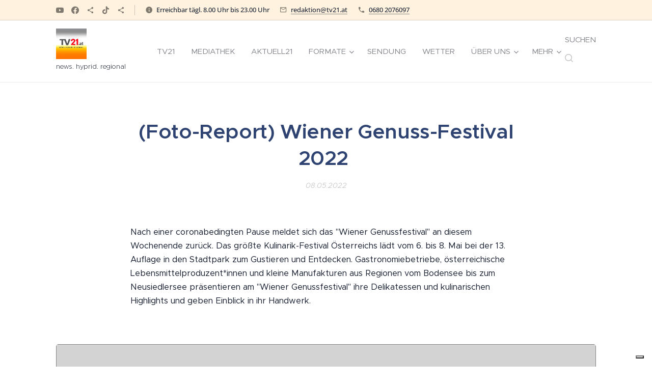

--- FILE ---
content_type: application/javascript; charset=utf-8
request_url: https://cs.iubenda.com/cookie-solution/confs/js/90523215.js
body_size: 135
content:
_iub.csRC = { consApiKey: 'yTGZz4UdJjhAGuyTSOQRI1rjPpxU4GaI', publicId: '4ccb1922-1381-40ab-90bb-fdf4cd7a5f39', floatingGroup: false };
_iub.csEnabled = true;
_iub.csPurposes = [1,3,5,4];
_iub.cpUpd = 1742606556;
_iub.csFeatures = {"geolocation_setting":false,"cookie_solution_white_labeling":1,"rejection_recovery":false,"full_customization":true,"multiple_languages":"de","mobile_app_integration":false};
_iub.csT = null;
_iub.googleConsentModeV2 = true;
_iub.totalNumberOfProviders = 4;
_iub.csSiteConf = {"askConsentAtCookiePolicyUpdate":true,"emailMarketing":{"theme":"dark"},"enableFadp":true,"enableLgpd":true,"enableUspr":true,"fadpApplies":true,"floatingPreferencesButtonDisplay":"bottom-right","lang":"de","perPurposeConsent":true,"siteId":3950087,"storage":{"useSiteId":true},"usprApplies":true,"whitelabel":false,"cookiePolicyId":90523215,"banner":{"acceptButtonDisplay":true,"closeButtonDisplay":false,"customizeButtonDisplay":true,"explicitWithdrawal":true,"listPurposes":true,"ownerName":"tv21.at","position":"float-top-center","rejectButtonDisplay":true,"showTitle":false,"showTotalNumberOfProviders":true}};
